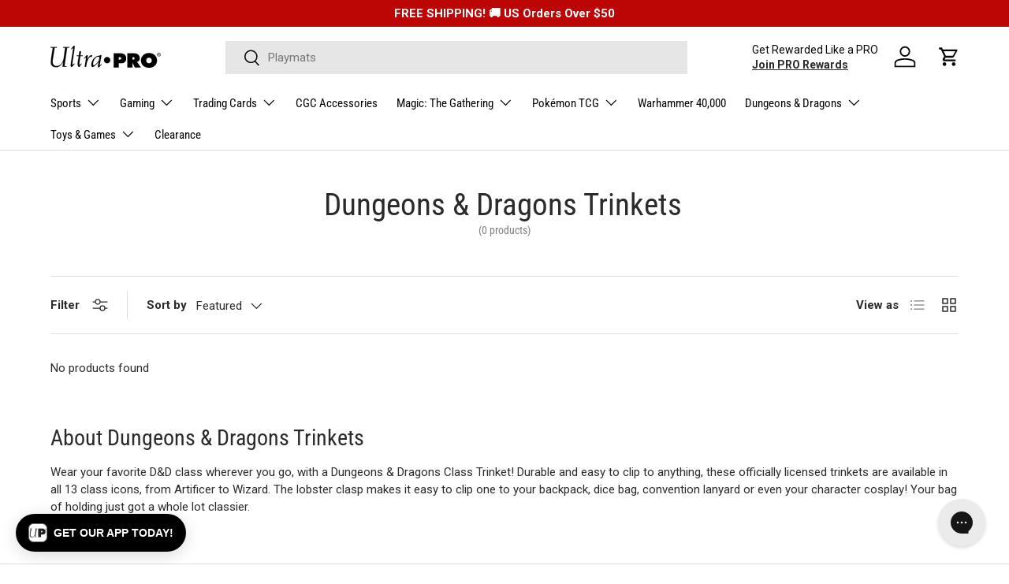

--- FILE ---
content_type: text/html; charset=utf-8
request_url: https://ultrapro.com/apps/reviews/collections?url=https:/ultrapro.com/collections/dungeons-dragons-trinkets
body_size: -96
content:
 [ { "@context": "http://schema.org", "@type": "OfferCatalog", "mainEntityOfPage": { "@type": "WebPage", "@id": "https://ultrapro.com/collections/dungeons-dragons-trinkets#webpage_sp_schemaplus" }, "description": "Wear your favorite D\u0026amp;D class wherever you go, with a Dungeons \u0026amp; Dragons Class Trinket! Durable and easy to clip to anything, these officially licensed trinkets are available in all 13 class icons, from Artificer to Wizard. The lobster clasp makes it easy to clip one to your backpack, dice bag, convention lanyard or even your character cosplay! Your bag of holding just got a whole lot classier.", "name": "Dungeons \u0026 Dragons Trinkets", "url": "https://ultrapro.com/collections/dungeons-dragons-trinkets",  "numberOfItems": "0" }     , { "@context": "http://schema.org", "@type": "BreadcrumbList", "name": "Ultra PRO International Breadcrumbs Schema by SchemaPlus", "itemListElement": [ { "@type": "ListItem", "position": 1, "item": { "@id": "https://ultrapro.com/collections", "name": "Collections" } }, { "@type": "ListItem", "position": 2, "item": { "@id": "https://ultrapro.com/collections/dungeons-dragons-trinkets#breadcrumb_sp_schemaplus", "name": "Dungeons \u0026 Dragons Trinkets" } }   ] }   ]

--- FILE ---
content_type: text/css
request_url: https://ultrapro.com/cdn/shop/t/108/assets/products-grid.css?v=81405946926494935431767654076
body_size: 333
content:
.products-toolbar{position:relative;padding-bottom:calc(4 * var(--space-unit));border:solid rgba(var(--text-color)/.15);border-width:0 0 1px}.products-toolbar__filter .icon{margin-inline-start:calc(4 * var(--space-unit));fill:rgba(var(--bg-color))}.products-toolbar__layout{margin-inline-end:-8px}.products-toolbar__layout .label{margin-inline-end:4px}.products-toolbar__layout>label{padding:8px;transition:color .3s;color:rgba(var(--text-color)/.5);line-height:1em;cursor:pointer}.products-toolbar__layout input:checked+label{color:rgb(var(--text-color))}.main-products-grid[data-layout=list] .grid{grid-template-columns:none}.main-products-grid:not(.main-products-grid--contained)[data-layout=list] .grid{row-gap:0}.main-products-grid:not(.main-products-grid--contained)[data-layout=list] .grid>li{padding-bottom:calc(10 * var(--space-unit));border-bottom:1px solid rgba(var(--text-color)/.15)}.products-toolbar__filter-btn circle{transition:transform .3s,color .3s}.products-toolbar__filter-btn:not(.is-active) circle:nth-of-type(1){transform:translate(6px);color:rgba(var(--text-color)/.8)}.products-toolbar__filter-btn:not(.is-active) circle:nth-of-type(2){transform:translate(-6px);color:rgba(var(--text-color)/.8)}.products-toolbar--compare:not(.products-toolbar--compare-shift-xs) .products-toolbar__compare{padding-inline-start:10px;white-space:nowrap}.products-toolbar--compare-shift-xs{margin-top:80px}.products-toolbar--compare-shift-xs .products-toolbar__compare{position:absolute;top:-110%;transform:translateY(100%)}.products-toolbar__sort .custom-select__btn{margin-inline-end:30px;padding:0;font-weight:400}.products-toolbar__sort .custom-select__btn>.icon{margin-inline-start:0;margin-inline-end:0;padding-inline-start:0}body:not(.tab-used) .products-toolbar__sort .custom-select__btn{border:0;box-shadow:none}@media (max-width: 768.98px){.products-toolbar{justify-content:space-between}.products-toolbar__filter{padding-inline-end:10px}.products-toolbar__filter-btn{padding:9px 24px;border:var(--btn-border-width) solid rgba(var(--text-color)/.15);border-radius:var(--btn-border-radius, 0);font-size:.88em;font-weight:700;line-height:1.2em;text-align:start}.main-products-grid:not(.main-products-grid--contained)[data-layout=list] .grid{margin-top:calc(8 * var(--space-unit) * -1 - 1px);column-gap:0}.main-products-grid:not(.main-products-grid--contained)[data-layout=list] .grid>li{padding-bottom:calc(6 * var(--space-unit))}.main-products-grid[data-layout=grid] .grid-cols-2{margin-top:calc(8 * var(--space-unit) * -1 - 1px);margin-right:calc(var(--gutter) * -1);margin-left:calc(var(--gutter) * -1);column-gap:0;border-top:1px solid rgba(var(--text-color)/.15);border-bottom:1px solid rgba(var(--text-color)/.15);background-color:rgba(var(--bg-color));row-gap:0}.main-products-grid[data-layout=grid] .grid-cols-2>li{border:solid rgba(var(--text-color)/.15);border-width:0 1px 1px 0}.main-products-grid[data-layout=grid] .grid-cols-2 .card{padding:var(--gutter-sm, 20px)}.main-products-grid[data-layout=grid] .grid-cols-2 .card--product-contained{border-width:0}}@media (min-width: 600px){.products-toolbar .label,.products-toolbar label,.products-toolbar .switch+label,.products-toolbar .custom-select__btn,.products-toolbar .products-toolbar__filter-btn{font-size:1em}.products-toolbar__sort{white-space:nowrap}.products-toolbar__sort custom-select{display:flex;align-items:center}.products-toolbar__sort .custom-select{position:relative;top:1px}.products-toolbar__sort label{margin:0;padding-inline-end:12px}.products-toolbar__sort .custom-select__btn{height:35px}.products-toolbar--compare-shift-xs{margin-top:0}.products-toolbar--compare-shift-xs .products-toolbar__compare{position:static;top:auto;transform:none}.products-toolbar__compare{visibility:hidden;right:auto;margin-inline-start:auto;transition:opacity .1s,visibility .1s;opacity:0}.products-toolbar__compare+.products-toolbar__layout{position:relative;margin-inline-start:calc(6 * var(--space-unit));padding-inline-start:calc(5 * var(--space-unit))}.products-toolbar__compare+.products-toolbar__layout:before{content:"";position:absolute;top:20%;bottom:20%;left:0;width:1px;background-color:rgba(var(--text-color)/.15)}[dir=rtl] .products-toolbar__compare+.products-toolbar__layout:before{right:0;left:auto}.transition-ready .products-toolbar__compare{visibility:visible;opacity:1}}@media (min-width: 769px){.products-toolbar{padding-top:calc(4 * var(--space-unit));border-width:1px 0}.products-toolbar__filter+.products-toolbar__sort{margin-inline-start:calc(6 * var(--space-unit));padding-inline-start:calc(6 * var(--space-unit));border-inline-start:1px solid rgba(var(--text-color)/.15)}}@media (min-width: 1024px){.js .lg\:js-hidden{display:none}}@media (max-width: 1023.98px){.products-toolbar__layout .label{display:none}}
/*# sourceMappingURL=/cdn/shop/t/108/assets/products-grid.css.map?v=81405946926494935431767654076 */


--- FILE ---
content_type: text/javascript
request_url: https://ultrapro.com/cdn/shop/t/108/assets/custom-pagination.js?v=135503577621185456031767654076
body_size: 356
content:
if(!customElements.get("custom-pagination")){class CustomPagination extends HTMLElement{constructor(){super(),this.init(),document.addEventListener("on:bfcache:load-restore",this.reload.bind(this))}disconnectedCallback(){this.destroy()}init(){this.infiniteScroll=this.dataset.infiniteScroll==="true",this.pagination=this.querySelector(".js-pagination"),this.loadMoreButton=this.querySelector(".js-pagination-load-more"),this.results=this.querySelectorAll(".js-pagination-result"),this.controller=null,this.resultClickHandler=this.resultClickHandler||this.handleResultClick.bind(this),this.addEventListener("click",this.resultClickHandler),this.loadMoreClickHandler=this.loadMoreClickHandler||this.handleLoadMoreClick.bind(this),this.pagination&&this.pagination.dataset.isMoreResults&&this.results&&(this.loadMoreButton&&this.loadMoreButton.addEventListener("click",this.loadMoreClickHandler),this.infiniteScroll&&(this.paginationObserver=new IntersectionObserver(entries=>{entries.forEach(entry=>{entry.isIntersecting?(this.loadMore(),this.intersectingTimer=setInterval(this.loadMore.bind(this),1e3)):this.intersectingTimer&&clearInterval(this.intersectingTimer)})},{rootMargin:`${window.innerHeight*1.5}px 0px`}),this.paginationObserver.observe(this.pagination)))}destroy(){this.intersectingTimer&&clearInterval(this.intersectingTimer),this.paginationObserver&&this.paginationObserver.disconnect(),this.loadMoreButton&&this.loadMoreButton.removeEventListener("click",this.loadMoreClickHandler),this.removeEventListener("click",this.resultClickHandler),this.loadMoreClickHandler=null}reload(){this.destroy(),this.init()}handleLoadMoreClick(evt){evt.preventDefault(),this.loadMore()}handleResultClick(evt){evt.target.closest("a")&&evt.target.closest(".js-pagination-result")&&this.controller&&this.controller.abort()}async loadMore(){if(!this.isFetching&&this.dataset.pauseInfiniteScroll==="false"){this.isFetching=!0,this.controller=new AbortController;try{if(!this.loadMoreButton)throw new Error("No 'Load more' button found.");this.loadMoreButton.classList.add("is-loading"),this.loadMoreButton.setAttribute("aria-disabled","true"),this.pagination.dataset.paginationStyle==="traditional"&&this.pagination.classList.add("is-loading");const response=await fetch(this.loadMoreButton.href,{signal:this.controller.signal});if(!response.ok)throw new Error(response.status);if(this.dataset.pauseInfiniteScroll==="true")throw new Error("Infinite scroll was interrupted.");const tmpl=document.createElement("template");tmpl.innerHTML=await response.text();let newResultsHtml="";const lastResult=this.results[this.results.length-1];tmpl.content.querySelectorAll(".js-pagination-result").forEach(result=>{newResultsHtml+=result.outerHTML}),lastResult.insertAdjacentHTML("afterend",newResultsHtml),window.initLazyImages(),this.results=this.querySelectorAll(".js-pagination-result");const newPagination=tmpl.content.querySelector(".js-pagination");newPagination.dataset.isMoreResults?(this.pagination.innerHTML=newPagination.innerHTML,this.loadMoreButton&&(this.loadMoreButton.removeEventListener("click",this.loadMoreClickHandler),this.loadMoreButton=this.querySelector(".js-pagination-load-more"),this.loadMoreButton.addEventListener("click",this.loadMoreClickHandler))):(this.pagination.remove(),this.intersectingTimer&&clearInterval(this.intersectingTimer),this.paginationObserver&&this.paginationObserver.disconnect(),document.querySelectorAll(".js-when-paginated-only").forEach(elem=>elem.remove()))}catch(error){console.log("Unable to fetch next page of results",error),this.intersectingTimer&&clearInterval(this.intersectingTimer)}finally{this.controller=null,this.loadMoreButton&&(this.loadMoreButton.classList.remove("is-loading"),this.loadMoreButton.removeAttribute("aria-disabled")),this.isFetching=!1,this.pagination.dataset.paginationStyle==="traditional"&&this.pagination.classList.remove("is-loading")}}}}customElements.define("custom-pagination",CustomPagination)}
//# sourceMappingURL=/cdn/shop/t/108/assets/custom-pagination.js.map?v=135503577621185456031767654076
